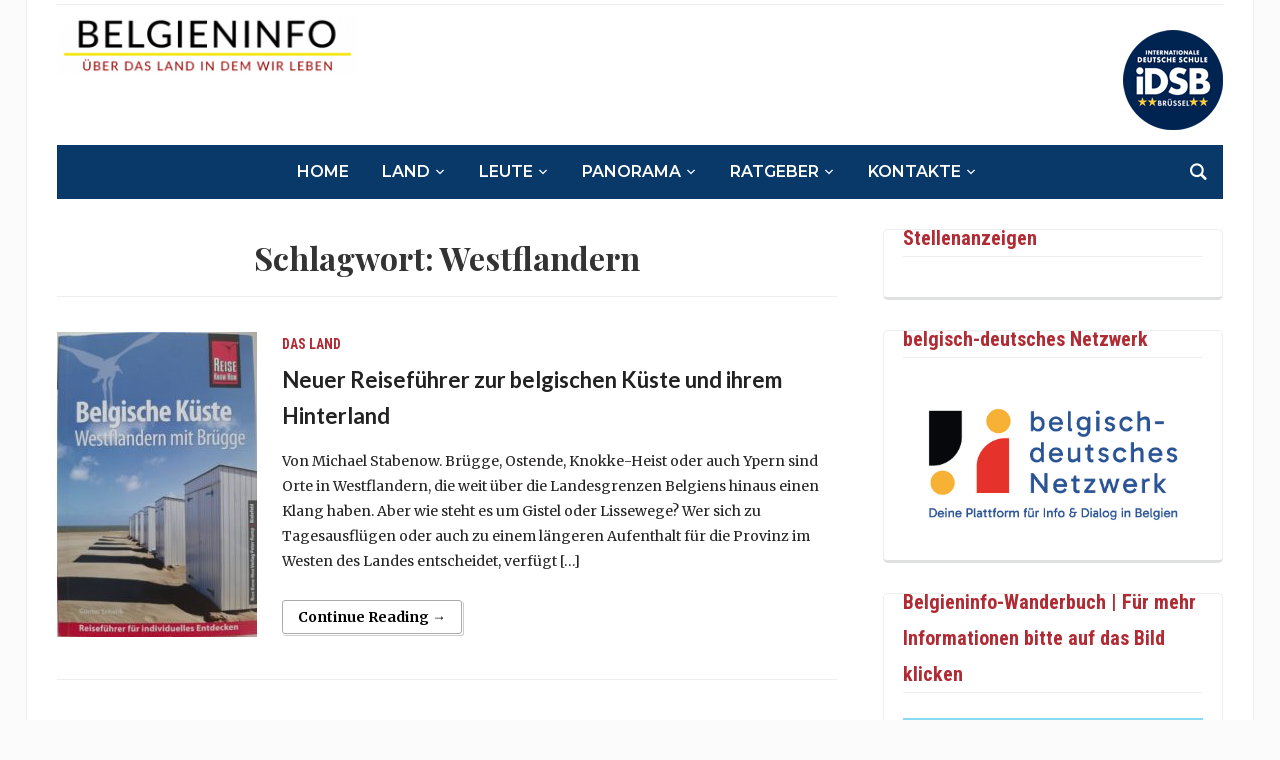

--- FILE ---
content_type: text/html; charset=UTF-8
request_url: https://belgieninfo.net/wp-admin/admin-ajax.php
body_size: 210
content:
2276132.9896a47404370238d65a3286e3b4a2ed

--- FILE ---
content_type: text/css
request_url: https://belgieninfo.net/wp-content/plugins/tt-guest-post-submit/ttgps-style.css?ver=6.9
body_size: 2078
content:

/** the form elements **/


#ttgps-form { box-sizing: border-box; }

#ttgps-form .txtinput, #ttgps-form textarea { 
	display: block;
	font-family: "Helvetica Neue", Arial, sans-serif;
	border-style: solid;
	border-width: 1px;
	border-color: #dedede;
	margin-bottom: 20px;
	font-size: 1.25em;
	padding: 11px 25px;
	padding-left: 55px;
	width: 100%;
	color: #777;
	box-shadow: 0 1px 3px rgba(0, 0, 0, 0.1) inset;
	-moz-box-shadow: 0 1px 3px rgba(0, 0, 0, 0.1) inset;
	-webkit-box-shadow: 0 1px 3px rgba(0, 0, 0, 0.1) inset; 
	transition: border 0.15s linear 0s, box-shadow 0.15s linear 0s, color 0.15s linear 0s;
	-webkit-transition: border 0.15s linear 0s, box-shadow 0.15s linear 0s, color 0.15s linear 0s;
	-moz-transition: border 0.15s linear 0s, box-shadow 0.15s linear 0s, color 0.15s linear 0s;
	-o-transition: border 0.15s linear 0s, box-shadow 0.15s linear 0s, color 0.15s linear 0s;
}

#ttgps-form .wp-editor-wrap{
	padding: 5px 2px 2px 2px;
	margin: 50px 0 20px 0;
	background-color: #E5E5E5;
	border-radius: 3px;
}

#ttgps-form .txtinput:focus, #ttgps-form textarea:focus { 
	color: #333;
	border-color: rgba(41, 92, 161, 0.4);
	box-shadow: 0 1px 3px rgba(0, 0, 0, 0.1) inset, 0 0 8px rgba(41, 92, 161, 0.6);
	-moz-box-shadow: 0 1px 3px rgba(0, 0, 0, 0.1) inset, 0 0 8px rgba(41, 92, 161, 0.6);
	-webkit-box-shadow: 0 1px 3px rgba(0, 0, 0, 0.1) inset, 0 0 8px rgba(41, 92, 161, 0.6);
	outline: 0 none; 
}

#ttgps-form input#title {
	background: #fff url('images/title.png') 5px 7px no-repeat;
}
#ttgps-form input#tags {
	background: #fff url('images/tags.png') 5px 7px no-repeat;
}
#ttgps-form input#author {
	background: #fff url('images/user.png') 5px 7px no-repeat;
}
#ttgps-form input#email {
	background: #fff url('images/email.png') 5px 7px no-repeat;
}
#ttgps-form input#site {
	background: #fff url('images/website.png') 5px 7px no-repeat;
}
#ttgps-form input#phone {
	background: #fff url('images/phone.png') 5px 7px no-repeat;
}
#ttgps-form input#code {
	height: 45px;
	margin-top: 0px;
	font-size: 25px;
}


#ttgps-form textarea.txtblock{
	background: #fff url('images/speech.png') 5px 4px no-repeat;
}

#ttgps-form #aligned { 
	box-sizing: border-box; 
	float: left; 
	width: 90%; 
	margin-right: 50px;
	margin-bottom: 20px;
}

#wrapping { width: 95%; box-sizing: border-box; }

select#catdrp{
	font-size: 1.25em;
	color: #777;
	padding: 9px !important;
	border: 1px solid #dedede;
	width: 250px;
	margin-bottom: 20px;
}

/** custom buttons **/

#buttons { display: block; padding-top: 10px; }

#buttons #resetbtn, #buttons #submitbtn{
	display: block;
	float: left;
	height: 3em;
	padding: 0 1em;
	white-space: nowrap;
	word-wrap: normal;
	vertical-align: middle;
	cursor: pointer;
	outline: 0;
	font-weight: bold;
	font-size: 1.3em;
	-moz-border-radius: 2px;
	-webkit-border-radius: 2px;
	border-radius: 2px;	
}

#buttons #resetbtn {	
	margin-right: 20px;
	border: 1px solid #969696;
	box-shadow: 0 1px 2px rgba(144, 144, 144, 0.4);
	-moz-box-shadow: 0 1px 2px rgba(144, 144, 144, 0.4);
	-webkit-box-shadow: 0 1px 2px rgba(144, 144, 144, 0.4);
	text-shadow: 0 1px 1px rgba(255, 255, 255, 0.75);
	text-shadow: -1px 1px 0px #fff;
	color: #515151;
	background-color: #fff;
	background-image: -moz-linear-gradient(top,  rgb(255,255,255) 2%, rgb(240,240,240) 2%, rgb(222,222,222) 100%);
	background-image: -webkit-gradient(linear, left top, left bottom, color-stop(2%,rgb(255,255,255)), color-stop(2%,rgb(240,240,240)), color-stop(100%,rgb(222,222,222)));
	background-image: -webkit-linear-gradient(top,  rgb(255,255,255) 2%,rgb(240,240,240) 2%,rgb(222,222,222) 100%);
	background-image: -o-linear-gradient(top,  rgb(255,255,255) 2%,rgb(240,240,240) 2%,rgb(222,222,222) 100%);
	background-image: -ms-linear-gradient(top,  rgb(255,255,255) 2%,rgb(240,240,240) 2%,rgb(222,222,222) 100%);
	background-image: linear-gradient(top,  rgb(255,255,255) 2%,rgb(240,240,240) 2%,rgb(222,222,222) 100%); 
	filter: progid:DXImageTransform.Microsoft.gradient( startColorstr='#ffffff', endColorstr='#dedede',GradientType=0 );
}

#buttons #submitbtn{
	
	border: 1px solid;
	color:  #fff;
	border-color: #5e890a #5e890a #000;
	-moz-box-shadow: inset 0 1px 0 rgba(256,256,256, .35);
	-ms-box-shadow: inset 0 1px 0 rgba(256,256,256, .35);
	-webkit-box-shadow: inset 0 1px 0 rgba(256,256,256, .35);
	box-shadow: inset 0 1px 0 rgba(256,256,256, .35);
	text-shadow: 0px 1px 0px #222;
	color:  #fff;
	background-color: rgb(226,238,175);
	background-image: -moz-linear-gradient(top, rgb(226,238,175) 3%, rgb(188,216,77) 3%, rgb(144,176,38) 100%);
	background-image: -webkit-gradient(linear, left top, left bottom, color-stop(3%,rgb(226,238,175)), color-stop(3%,rgb(188,216,77)), color-stop(100%,rgb(144,176,38)));
	background-image: -webkit-linear-gradient(top, rgb(226,238,175) 3%,rgb(188,216,77) 3%,rgb(144,176,38) 100%);
	background-image: -o-linear-gradient(top, rgb(226,238,175) 3%,rgb(188,216,77) 3%,rgb(144,176,38) 100%);
	background-image: -ms-linear-gradient(top, rgb(226,238,175) 3%,rgb(188,216,77) 3%,rgb(144,176,38) 100%);
	background-image: linear-gradient(top, rgb(226,238,175) 3%,rgb(188,216,77) 3%,rgb(144,176,38) 100%);
	filter: progid:DXImageTransform.Microsoft.gradient( startColorstr='#e2eeaf', endColorstr='#90b026',GradientType=0 );
}

#buttons #resetbtn:hover {
	text-shadow: 0 1px 1px rgba(255, 255, 255, 0.75);	
	color: #818181;
	background-color: #fff;
	background-image: -moz-linear-gradient(top,  rgb(255,255,255) 2%, rgb(244,244,244) 2%, rgb(229,229,229) 100%);
	background-image: -webkit-gradient(linear, left top, left bottom, color-stop(2%,rgb(255,255,255)), color-stop(2%,rgb(244,244,244)), color-stop(100%,rgb(229,229,229)));
	background-image: -webkit-linear-gradient(top,  rgb(255,255,255) 2%,rgb(244,244,244) 2%,rgb(229,229,229) 100%);background-image: -o-linear-gradient(top,  rgb(255,255,255) 2%,rgb(244,244,244) 2%,rgb(229,229,229) 100%); background-image: -ms-linear-gradient(top,  rgb(255,255,255) 2%,rgb(244,244,244) 2%,rgb(229,229,229) 100%); background-image: linear-gradient(top,  rgb(255,255,255) 2%,rgb(244,244,244) 2%,rgb(229,229,229) 100%); 
	filter: progid:DXImageTransform.Microsoft.gradient( startColorstr='#ffffff', endColorstr='#e5e5e5',GradientType=0 );
	border-color: #aeaeae;
	box-shadow: inset 0 1px 0 rgba(256,256,256,0.4),0 1px 3px rgba(0,0,0,0.5);
}

#buttons #submitbtn:hover, #buttons #submitbtn:active {
	border-color: #7c9826 #7c9826 #000;
	color: #fff;
	-moz-box-shadow: inset 0 1px 0 rgba(256,256,256,0.4),0 1px 3px rgba(0,0,0,0.5);
	-ms-box-shadow: inset 0 1px 0 rgba(256,256,256,0.4),0 1px 3px rgba(0,0,0,0.5);
	-webkit-box-shadow: inset 0 1px 0 rgba(256,256,256,0.4),0 1px 3px rgba(0,0,0,0.5);
	box-shadow: inset 0 1px 0 rgba(256,256,256,0.4),0 1px 3px rgba(0,0,0,0.5);
	background: rgb(228,237,189);
	background: -moz-linear-gradient(top, rgb(228,237,189) 2%, rgb(207,219,120) 3%, rgb(149,175,54) 100%); 
	background: -webkit-gradient(linear, left top, left bottom, color-stop(2%,rgb(228,237,189)), color-stop(3%,rgb(207,219,120)), color-stop(100%,rgb(149,175,54))); 
	background: -webkit-linear-gradient(top, rgb(228,237,189) 2%,rgb(207,219,120) 3%,rgb(149,175,54) 100%); 
	background: -o-linear-gradient(top, rgb(228,237,189) 2%,rgb(207,219,120) 3%,rgb(149,175,54) 100%); background: -ms-linear-gradient(top, rgb(228,237,189) 2%,rgb(207,219,120) 3%,rgb(149,175,54) 100%); background: linear-gradient(top, rgb(228,237,189) 2%,rgb(207,219,120) 3%,rgb(149,175,54) 100%); 
	filter: progid:DXImageTransform.Microsoft.gradient( startColorstr='#e4edbd', endColorstr='#95af36',GradientType=0 );
}

img#captcha-code{
	margin-bottom: 20px;
	margin-right: 20px;
	/*float: left;*/
}

.featured-img{
	border: 1px solid #ccc;
	padding: 8px 75px 8px 5px;
	margin-bottom: 20px;
	/*width: 100%;*/
}

#fi-title{
	background: #efefef url('images/image.png') 5px 4px no-repeat;
	margin: 0 0 0 0;
	border: 1px solid #ccc;
	border-bottom: none;
	border-radius: 6px 6px 0 0;
	padding: 5px 25px 5px 55px;
	font-family: "Helvetica Neue", Arial, sans-serif;
	/*width: 100%;*/
	font-weight: bold;
	font-size: 16px;
	color: #999;	
}

.form-table td, .form-table th{
    padding: 5px 20px 10px 0px;
    font-size: 12px;
    font-weight: normal;
    font-family: "Arial";
}
.form-table td select{
	height: 25px;
}

.form-table td input, .form-table td select{
    font-size: 12px;
}

.button-primary#ttgps{
    margin-top: 20px;
}

.message-box {
	margin: 8px 8px 8px 0;
	text-align: center;
	background-color: #808080;
	border-radius: 3px;
	color: #FFF;
	font-weight: bold;
	box-shadow: 1px 3px 5px #CFCFCF;
}

.fullv-msg{
    background-color: #CEE3F6;
    color: #045FB4;
    padding: 10px;
    border-radius: 5px;
    font-weight: bold;
    box-shadow: 0 1px 2px rgba(144, 144, 144, 0.4);
    -moz-box-shadow: 0 1px 2px rgba(144, 144, 144, 0.4);
    -webkit-box-shadow: 0 1px 2px rgba(144, 144, 144, 0.4);
}

.fullv-msg a{
    background-color: #045FB4; 
    color: #ffffff;  
    border-radius: 5px; 
    text-decoration: none; 
    padding: 5px; 
    margin-left: 20px;
}
#title-label, #required-label, #order-label{
    margin: 0 5px 0 20px;
}
#optional-label{
    color: #cfcfcf;
}
.header-table{
    border: 1px solid #cfcfcf;
    width: 100%;
}

input#num-ord{
    width: 50px;
}
label.err-msg{
	text-align: center;
	font-size: 20px;
	padding:10px 0 20px 0;
	color: #0099cc;
}

#lite-msg{
   background-color: #808080;
   padding: 5px 10px;
   color: #fff;
}
#short-code{
    color:#FFFFFF;
    font-size: 14px;
    margin-top: 15px;
    background-color: #999999;
    padding: 5px;
    border-radius: 8px;
}